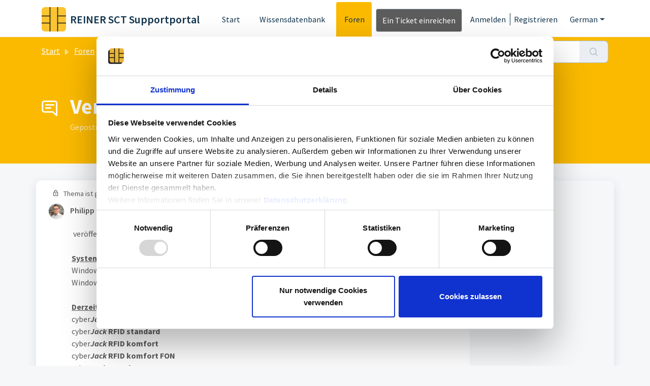

--- FILE ---
content_type: text/html; charset=utf-8
request_url: https://help.reiner-sct.com/de/support/discussions/topics/101000610436
body_size: 8512
content:
<!DOCTYPE html>
<html lang="de" data-date-format="non_us" dir="ltr">

<head>

  <meta name="csrf-param" content="authenticity_token" />
<meta name="csrf-token" content="NrIc3QS/EhmWAqs4PasA/0kdcTkATz55Q9/m/sFVQOhf6lJfIqeDr6XSdkF13bRw6F1FM7CI2I5ME1eSrUbyLw==" />

  <link rel='shortcut icon' href='https://s3.eu-central-1.amazonaws.com/euc-cdn.freshdesk.com/data/helpdesk/attachments/production/101002660814/fav_icon/tQHmCzB-7qVAKgcPlifpTDSRDRtWV3RIhg.png' />

  <!-- Title for the page -->
<title> Version 1.1.0 : REINER SCT Supportportal </title>

<!-- Meta information -->

      <meta charset="utf-8" />
      <meta http-equiv="X-UA-Compatible" content="IE=edge,chrome=1" />
      <meta name="description" content= "  veröffentlicht am 18.10.2022     Systemvoraussetzungen:  Windows 10 ab Version 1903 (64 Bit) (Keine Unterstützung von ARM-Prozessoren)  Windows 11 (64 Bit)      Derzeit unterstütze Chipkartenleser:  cyberJack one  cyberJack RFID standard  cyberJack RFID komfort  cyberJack RFID komfort FON  cyberJack secoder  cyberJack wave (ausschließlich via USB)  cyberJack go plus          Neu:    Neuerung#778: Update-Channel BETA Versionen eingeführt       Verbesserungen:    Verbesserung#743: Diverse Verbesserungen des cyberJack SystemAnalyzer (Support-Tool)  Verbesserung#803: Bessere Informationen wenn kein Kartenleser gefunden wird          Fehlerbehebung:    Fehler776: Fehlerhaftes Icon im Uninstall-Prozess bereinigt " />
      <meta name="author" content= "" />
       <meta property="og:title" content="Version 1.1.0" />  <meta property="og:url" content="https://help.reiner-sct.com/de/support/discussions/topics/101000610436" />  <meta property="og:image" content="https://s3.eu-central-1.amazonaws.com/euc-cdn.freshdesk.com/data/helpdesk/attachments/production/101046478208/logo/uINYk0EEVrzEWCGcXYrlwbP-ajxNxUQbWQ.jpg?X-Amz-Algorithm=AWS4-HMAC-SHA256&amp;amp;X-Amz-Credential=AKIAS6FNSMY2XLZULJPI%2F20260114%2Feu-central-1%2Fs3%2Faws4_request&amp;amp;X-Amz-Date=20260114T055258Z&amp;amp;X-Amz-Expires=604800&amp;amp;X-Amz-SignedHeaders=host&amp;amp;X-Amz-Signature=3768d2a8bd9b945a5e12bed99bdb674a8963cc37b03577753359479d160156c0" />  <meta property="og:site_name" content="REINER SCT Supportportal" />  <meta property="og:type" content="article" />  <meta name="twitter:title" content="Version 1.1.0" />  <meta name="twitter:url" content="https://help.reiner-sct.com/de/support/discussions/topics/101000610436" />  <meta name="twitter:image" content="https://s3.eu-central-1.amazonaws.com/euc-cdn.freshdesk.com/data/helpdesk/attachments/production/101046478208/logo/uINYk0EEVrzEWCGcXYrlwbP-ajxNxUQbWQ.jpg?X-Amz-Algorithm=AWS4-HMAC-SHA256&amp;amp;X-Amz-Credential=AKIAS6FNSMY2XLZULJPI%2F20260114%2Feu-central-1%2Fs3%2Faws4_request&amp;amp;X-Amz-Date=20260114T055258Z&amp;amp;X-Amz-Expires=604800&amp;amp;X-Amz-SignedHeaders=host&amp;amp;X-Amz-Signature=3768d2a8bd9b945a5e12bed99bdb674a8963cc37b03577753359479d160156c0" />  <meta name="twitter:card" content="summary" />  <link rel="canonical" href="https://help.reiner-sct.com/de/support/discussions/topics/101000610436" /> 


<!-- Responsive setting -->
<link rel="apple-touch-icon" href="https://s3.eu-central-1.amazonaws.com/euc-cdn.freshdesk.com/data/helpdesk/attachments/production/101002660814/fav_icon/tQHmCzB-7qVAKgcPlifpTDSRDRtWV3RIhg.png" />
        <link rel="apple-touch-icon" sizes="72x72" href="https://s3.eu-central-1.amazonaws.com/euc-cdn.freshdesk.com/data/helpdesk/attachments/production/101002660814/fav_icon/tQHmCzB-7qVAKgcPlifpTDSRDRtWV3RIhg.png" />
        <link rel="apple-touch-icon" sizes="114x114" href="https://s3.eu-central-1.amazonaws.com/euc-cdn.freshdesk.com/data/helpdesk/attachments/production/101002660814/fav_icon/tQHmCzB-7qVAKgcPlifpTDSRDRtWV3RIhg.png" />
        <link rel="apple-touch-icon" sizes="144x144" href="https://s3.eu-central-1.amazonaws.com/euc-cdn.freshdesk.com/data/helpdesk/attachments/production/101002660814/fav_icon/tQHmCzB-7qVAKgcPlifpTDSRDRtWV3RIhg.png" />
        <meta name="viewport" content="width=device-width, initial-scale=1.0, maximum-scale=5.0, user-scalable=yes" /> 

  <link rel="icon" href="https://s3.eu-central-1.amazonaws.com/euc-cdn.freshdesk.com/data/helpdesk/attachments/production/101002660814/fav_icon/tQHmCzB-7qVAKgcPlifpTDSRDRtWV3RIhg.png" />

  <link rel="stylesheet" href="/assets/cdn/portal/styles/theme.css?FD003" nonce="5a1VYyqbcnPYHM+etd5evg=="/>

  <style type="text/css" nonce="5a1VYyqbcnPYHM+etd5evg=="> /* theme */ .portal--light {
              --fw-body-bg: #F5F7F9;
              --fw-header-bg: #ffffff;
              --fw-header-text-color: #12344D;
              --fw-helpcenter-bg: #fbba00;
              --fw-helpcenter-text-color: #FFFFFF;
              --fw-footer-bg: #5c5c5c;
              --fw-footer-text-color: #FFFFFF;
              --fw-tab-active-color: #fbba00;
              --fw-tab-active-text-color: #12344D;
              --fw-tab-hover-color: #FFFFFF;
              --fw-tab-hover-text-color: #12344D;
              --fw-btn-background: #5c5c5c;
              --fw-btn-text-color: #FFFFFF;
              --fw-btn-primary-background: #5c5c5c;
              --fw-btn-primary-text-color: #FFFFFF;
              --fw-baseFont: Source Sans Pro;
              --fw-textColor: #5c5c5c;
              --fw-headingsFont: Source Sans Pro;
              --fw-linkColor: #2C5CC5;
              --fw-linkColorHover: #2c5cc5;
              --fw-inputFocusRingColor: #EBEFF3;
              --fw-formInputFocusColor: #EBEFF3;
              --fw-card-bg: #FFFFFF;
              --fw-card-fg: #5c5c5c;
              --fw-card-border-color: #EBEFF3;
              --fw-nonResponsive: #F5F7F9;
              --bs-body-font-family: Source Sans Pro;
    } </style>

    <style type="text/css" nonce="5a1VYyqbcnPYHM+etd5evg==">
      .CookieDeclaration { display: none; }

.fw-content p {font-size:16px !important}

.fw-content td {font-size:16px !important}

/*Nummerierung*/
.fw-content li {
  font-size:16px !important;
  color: #5c5c5c;
}

.decimal_type li {
  font-size:16px !important;
  color:#5c5c5c;}

/*Idee*/
.fw-wrapper-shadow .fw-content--single-article pre.fd-callout--idea {
  font-size:16px !important;
  color:#5c5c5c !important;
  font-family: Source Sans Pro;
  border-left: 6px solid #fbba00;}

/*Info*/
.fw-wrapper-shadow .fw-content--single-article pre.fd-callout--info {
  font-size:16px !important;
  color:#5c5c5c !important;
  font-family: Source Sans Pro;
  border-left: 6px solid #ff0000;}

/*Notiz*/
.fw-wrapper-shadow .fw-content--single-article pre.fd-callout--note {
  font-size:16px !important;
  color:#5c5c5c !important;
  font-family: Source Sans Pro;
  border-left: 6px solid #37c871;}



body hr {
  color: #5c5c5c;}


.container_Information_Ticket_Neu{
  color:#ff0000 !important;
}
/*Überschrift 2*/
.fw-wrapper-shadow .fw-content--single-article h2 {
  color: #5c5c5c;}

/*Link Liste*/
.fw-wrapper-shadow .fw-content--single-article a{
  color: #5c5c5c;}
    </style>
  <link href='https://fonts.googleapis.com/css?family=Source+Sans+Pro:regular,italic,600,700,700italic' rel='stylesheet' type='text/css' nonce='5a1VYyqbcnPYHM+etd5evg=='>

  <script type="text/javascript" nonce="5a1VYyqbcnPYHM+etd5evg==">
    window.cspNonce = "5a1VYyqbcnPYHM+etd5evg==";
  </script>

  <script src="/assets/cdn/portal/scripts/nonce.js" nonce="5a1VYyqbcnPYHM+etd5evg=="></script>

  <script src="/assets/cdn/portal/vendor.js" nonce="5a1VYyqbcnPYHM+etd5evg=="></script>

  <script src="/assets/cdn/portal/scripts/head.js" nonce="5a1VYyqbcnPYHM+etd5evg=="></script>

  <script type="text/javascript" nonce="5a1VYyqbcnPYHM+etd5evg==">
      window.store = {};
window.store = {
  assetPath: "/assets/cdn/portal/",
  defaultLocale: "en",
  currentLocale: "de",
  currentPageName: "topic_view",
  portal: {"id":101000028562,"name":"REINER SCT Supportportal","product_id":null},
  portalAccess: {"hasSolutions":true,"hasForums":true,"hasTickets":false,"accessCount":2},
  account: {"id":2216807,"name":"REINER SCT","time_zone":"Berlin","companies":[]},
  vault_service: {"url":"https://vault-service-eu.freshworks.com/data","max_try":2,"product_name":"fd"},
  blockedExtensions: "exe,dll,sys,swf,scr,gzquar,js,jse,class,vb,com,bat,cmd,pif,img,iso,hta,html,msc,msp,cpl,reg,tmp,py,ps,msi,msp,inf,scf,ocx,bin,ws,sh,lnk,gadget,dmg,msh,apk,iqy,pub,jar",
  allowedExtensions: "",
  search: {"all":"/de/support/search","solutions":"/de/support/search/solutions","topics":"/de/support/search/topics","tickets":"/de/support/search/tickets"},
  portalLaunchParty: {
    enableStrictSearch: false,
    ticketFragmentsEnabled: false,
    homepageNavAccessibilityEnabled: false,
    channelIdentifierFieldsEnabled: false,
  },





    marketplace: {"token":"eyJ0eXAiOiJKV1QiLCJhbGciOiJIUzI1NiJ9.[base64].e8OaW_Cr0lq27Dz-KMI3B_gQM5-m0ODY-1zYAF5fHzo","data_pipe_key":"634cd594466a52fa53c54b5b34779134","region":"euc","org_domain":"reiner-sct.myfreshworks.com"},

  pod: "eu-central-1",
  region: "EU",
};
  </script>


</head>

<body class="portal portal--light  ">
  
  <header class="container-fluid px-0 fw-nav-wrapper fixed-top">
  <section class="bg-light container-fluid">
    <div class="container">
      <a  id="" href="#fw-main-content" class="visually-hidden visually-hidden-focusable p-8 my-12 btn btn-outline-primary"

>Zum hauptsächlichen Inhalt gehen</a>
    </div>
  </section>

  
    <section class="container">
      <nav class="navbar navbar-expand-xl navbar-light px-0 py-8 pt-xl-4 pb-xl-0">
        

    <a class="navbar-brand d-flex align-items-center" href="https://help.reiner-sct.com/de/support/home">
      <img data-src="https://s3.eu-central-1.amazonaws.com/euc-cdn.freshdesk.com/data/helpdesk/attachments/production/101046478208/logo/uINYk0EEVrzEWCGcXYrlwbP-ajxNxUQbWQ.jpg" loading="lazy" alt="Freshworks-Logo" class="lazyload d-inline-block align-top me-4 fw-brand-logo" />
      <div class="fs-22 semi-bold fw-brand-name ms-4" title="REINER SCT Supportportal">REINER SCT Supportportal</div>
   </a>


        <button class="navbar-toggler collapsed" type="button" data-bs-toggle="collapse" data-bs-target="#navbarContent" aria-controls="navbarContent" aria-expanded="false" aria-label="Toggle navigation" id="navbarContentToggler">
  <span class="icon-bar"></span>
  <span class="icon-bar"></span>
  <span class="icon-bar"></span>
</button>

        <div class="collapse navbar-collapse" id="navbarContent">
          <ul class="navbar-nav ms-auto mt-64 mt-xl-0">
            
              <li class="nav-item ">
                <a href="/de/support/home" class="nav-link">
                  <span class="d-md-none icon-home"></span> Start
                </a>
              </li>
            
              <li class="nav-item ">
                <a href="/de/support/solutions" class="nav-link">
                  <span class="d-md-none icon-solutions"></span> Wissensdatenbank
                </a>
              </li>
            
              <li class="nav-item active">
                <a href="/de/support/discussions" class="nav-link">
                  <span class="d-md-none icon-forums"></span> Foren
                </a>
              </li>
            
            <li class="nav-item no-hover">
             <a  id="" href="/de/support/tickets/new" class="btn fw-secondary-button"

>Ein Ticket einreichen</a>
            </li>
          </ul>
          <ul class="navbar-nav flex-row align-items-center ps-8 fw-nav-dropdown-wrapper">
            

    <li class="nav-item no-hover fw-login">
      <a  id="" href="/de/support/login" class="nav-link pe-8"

>Anmelden</a>
    </li>
    
      <li class="nav-item no-hover fw-signup">
        <a  id="" href="/de/support/signup" class="nav-link fw-border-start ps-8"

>Registrieren</a>
      </li>
    


            <li class="nav-item dropdown no-hover ms-auto">
             <a  id="" href="#" class="nav-link dropdown-toggle"

    id = "languageDropdown"

    role = "button"

    data-bs-toggle = "dropdown"

    aria-haspopup = "true"

    aria-expanded = "false"

>German</a>
<div class="dropdown-menu fw-languageDropdown" aria-labelledby="languageDropdown">
 
 <a class="dropdown-item d-none" href="/de/support/discussions/topics/101000610436">German</a>
 
 <a class="dropdown-item" href="/en/support/discussions/topics/101000610436">English</a>
 
</div>


            </li>
          </ul>
        </div>
      </nav>
    </section>
    <div class="nav-overlay d-none"></div>
  
</header>

<script id="Cookiebot" src="https://consent.cookiebot.com/uc.js" data-cbid="77b333f7-442e-496f-b56c-57c6b4b9dd44" data-blockingmode="auto" type="text/javascript"></script>



<main class="fw-main-wrapper" id="fw-main-content">
    <section class="fw-sticky fw-searchbar-wrapper">
    <div class="container">
      <div class="row align-items-center py-8">
        <div class="col-md-6">
          <nav aria-label="breadcrumb">
    <ol class="breadcrumb">
        
          
            
              <li class="breadcrumb-item"><a href="/de/support/home">Start</a></li>
            
          
            
              <li class="breadcrumb-item breadcrumb-center-item d-none d-lg-inline-block"><a href="/de/support/discussions">Foren</a></li>
            
          
            
              <li class="breadcrumb-item breadcrumb-center-item d-none d-lg-inline-block"><a href="/de/support/discussions/101000045825">cyberJack DriverPackage</a></li>
            
          
            
              <li class="breadcrumb-item breadcrumb-center-item d-none d-lg-inline-block"><a href="/de/support/discussions/forums/101000386449">Release-Notes</a></li>
            
          
            
              <li class="breadcrumb-item fw-more-items d-lg-none">
                <a href="#" class="dropdown-toggle" data-bs-toggle="dropdown" aria-label="Liquid error: can&#39;t modify frozen String: &quot;Translation missing: de.portal_translations.more_links&quot;" aria-haspopup="true" aria-expanded="false">
                  ...
                </a>
                <ul class="dropdown-menu">
                  
                    
                  
                    
                      <li><a href="/de/support/discussions">Foren</a></li>
                    
                  
                    
                      <li><a href="/de/support/discussions/101000045825">cyberJack DriverPackage</a></li>
                    
                  
                    
                      <li><a href="/de/support/discussions/forums/101000386449">Release-Notes</a></li>
                    
                  
                    
                  
                </ul>
              </li>
              <li class="breadcrumb-item breadcrumb-active-item d-lg-none" aria-current="page">Version 1.1.0</li>
            
          
        
    </ol>
</nav>

        </div>
        <div class="col-md-4 ms-auto">
          
<form action="/de/support/search/topics" id="fw-search-form" data-current-tab="topics">
  <div class="form-group fw-search  my-0">
    <div class="input-group">
      <input type="text" class="form-control" id="searchInput" name="term" value="" placeholder="Nach Themen suchen..." autocomplete="off" aria-label="Nach Themen suchen...">
      <button class="btn px-20 input-group-text" id="btnSearch" type="submit" aria-label="Suche"><span class="icon-search"></span></button>
    </div>

    <div class="visually-hidden">
      <span id="srSearchUpdateMessage" aria-live="polite"></span>
    </div>

    <div class="fw-autocomplete-wrapper box-shadow bg-light br-8 p-16 d-none">
      <div class="fw-autocomplete-header " role="tablist">
        <button class="fw-search-tab " data-tab="all" role="tab" aria-selected="false">
          Alle
        </button>
        
          <button class="fw-search-tab " data-tab="solutions" role="tab" aria-selected="false">
            Artikel
          </button>
        
        
          <button class="fw-search-tab fw-active-search-tab" data-tab="topics" role="tab" aria-selected="true">
            Themen
          </button>
        
        
      </div>

      <div class="fw-loading my-80 d-none"></div>

      <div class="fw-autocomplete-focus">

        <div class="fw-recent-search">
          <div class="fw-recent-title d-none row align-items-center">
            <div class="col-8 fs-20 semi-bold"><span class="icon-recent me-8"></span>Kürzliche Suchen</div>
            <div class="col-4 px-0 text-end"><button class="btn btn-link fw-clear-all">Alle löschen</button></div>
          </div>
          <p class="ps-32 fw-no-recent-searches mb-16 d-none">Keine aktuellen Suchvorgänge</p>
          <ul class="fw-no-bullet fw-recent-searches mb-16 d-none"></ul>
        </div>

        <div class="fw-popular-articles-search">
          <p class="fs-20 semi-bold fw-popular-title d-none"><span class="icon-article me-8"></span> Beliebte Artikel</p>
          <ul class="fw-no-bullet fw-popular-topics d-none"></ul>
        </div>

        <div class="fw-solutions-search-results fw-results d-none">
          <hr class="mt-24" />
          <div class="fw-solutions-search-results-title row align-items-center">
            <div class="col-8 fs-20 semi-bold"><span class="icon-article me-8"></span>Artikel</div>
            <div class="col-4 px-0 text-end"><a class="btn btn-link fw-view-all fw-solutions-view-all" href="/de/support/search/solutions">Alle ansehen</a></div>
          </div>
          <ul class="fw-no-bullet fw-search-results fw-solutions-search-results-container"></ul>
        </div>

        <div class="fw-topics-search-results fw-results d-none">
          <hr class="mt-24" />
          <div class="fw-topics-search-results-title row align-items-center">
            <div class="col-8 fs-20 semi-bold"><span class="icon-topic me-8"></span>Themen</div>
            <div class="col-4 px-0 text-end"><a class="btn btn-link fw-view-all fw-topics-view-all" href="/de/support/search/topics">Alle ansehen</a></div>
          </div>
          <ul class="fw-no-bullet fw-search-results fw-topics-search-results-container"></ul>
        </div>

        <div class="fw-tickets-search-results fw-results d-none">
          <hr class="mt-24" />
          <div class="fw-tickets-search-results-title row align-items-center">
            <div class="col-8 fs-20 semi-bold"><span class="icon-ticket me-8"></span>Tickets</div>
            <div class="col-4 px-0 text-end"><a class="btn btn-link fw-view-all fw-tickets-view-all" href="/de/support/search/tickets">Alle ansehen</a></div>
          </div>
          <ul class="fw-no-bullet fw-search-results fw-tickets-search-results-container"></ul>
        </div>
      </div>

      <div class="fw-autocomplete-noresults d-none text-center py-40">
        <img src="/assets/cdn/portal/images/no-results.png" class="img-fluid fw-no-results-img" alt="keine Ergebnisse" />
        <p class="mt-24 text-secondary">Leider nichts gefunden für <br /> <span id="input_term"></span></p>
      </div>
    </div>
  </div>
</form>

        </div>
      </div>
    </div>
  </section>
  <section class="container-fluid px-0 fw-page-title-wrapper">
    <div class="container">
      <div class="py-24 py-lg-60 mx-0 fw-search-meta-info g-0">
        <div class="fw-icon-holder pe-8">
          <span class="icon-topic"></span>
        </div>
        <div class="text-start">
          <h1 class="fw-page-title">Version 1.1.0</h1>
          <p>Gepostet <span class="timeago " 
      title="Di, 18 Okt, 2022 um 11:03 VORMITTAGS"
      data-timeago="2022-10-18 11:03:52 +0200"
      data-livestamp='2022-10-18 11:03:52 +0200'>
	  etwa 3 Jahre her
</span> von Philipp Sauter</p>
          
          
          
          
        </div>
      </div>
    </div>
  </section>

  <section class="container-fluid pt-32 pb-60">
    <div class="container px-0">
      <div class="alert alert-with-close notice hide" id="noticeajax"></div> 
      <div class="row mx-0 g-0 bg-light fw-wrapper-shadow">
        <div class="col-lg-9 fw-content-wrapper mb-16 mb-lg-0">
          <div class="fw-comments-wrapper line-numbers px-16 px-md-24 py-16">
            <div class="row pb-8 mx-0 g-0">
              <ul class="small col-md-8 d-flex fw-no-bullet fw-topic-state">
                
                 <li><span class="icon-lock"></span><span class="ps-8 pe-8">Thema ist gesperrt</span></li>
                
              </ul>
              <div class="col-md-4 fw-modified text-end">
                
              </div>
           </div>
            <div class="row meta-info align-items-center flex-column-reverse flex-md-row">
              <div class="col-md-6">
                <div class="fw-avatar d-inline-block me-8 ">
  
    <img data-src="/users/101009478886/profile_image" loading="lazy" alt="Philipp Sauter" class="lazyload rounded-circle border" />
  
</div>
                <span class="semi-bold">Philipp Sauter</span>
                
                  

<span class="me-4 fw-status-badge fw-status-badge__role">Administrator</span>
                
              </div>
              <div class="col-md-6 text-md-end mt-12 mt-md-0">
                
                
                
                
              </div>
            </div>
            <div class="ps-lg-46 pt-16 pe-lg-64">
              <p>
                <p>&nbsp;veröffentlicht am 18.10.2022</p><p><br></p><p><strong><u>Systemvoraussetzungen:</u></strong></p><p>Windows 10 ab Version 1903 (64 Bit) (Keine Unterstützung von ARM-Prozessoren)</p><p>Windows 11 (64 Bit)&nbsp;</p><p><br></p><p><strong><u>Derzeit unterstütze Chipkartenleser:</u></strong></p><p>cyber<strong><em>Jack</em></strong><strong> one</strong></p><p>cyber<strong><em>Jack</em></strong><strong> RFID standard</strong></p><p>cyber<strong><em>Jack</em></strong><strong> RFID komfort</strong></p><p>cyber<strong><em>Jack</em></strong><strong> RFID komfort FON</strong></p><p>cyber<strong><em>Jack </em></strong><strong>secoder</strong></p><p>cyber<strong><em>Jack</em></strong><strong> wave </strong>(ausschließlich via USB)</p><p>cyber<strong><em>Jack</em></strong><strong> go plus</strong></p><p>&nbsp;</p><p><br></p><p><strong><span style="color: rgb(255, 255, 255); background-color: rgb(251, 160, 38);">&nbsp; Neu:&nbsp;&nbsp;</span></strong></p><p>Neuerung#778: Update-Channel BETA Versionen eingeführt</p><p><br></p><p><span style="color: rgb(255, 255, 255); background-color: rgb(44, 130, 201);"><strong>&nbsp; Verbesserungen: &nbsp;</strong></span></p><p>Verbesserung#743: Diverse Verbesserungen des cyberJack SystemAnalyzer (Support-Tool)</p><p>Verbesserung#803: Bessere Informationen wenn kein Kartenleser gefunden wird</p><p>&nbsp;</p><p><br></p><p><span style="background-color: rgb(65, 168, 95); color: rgb(255, 255, 255);"><strong>&nbsp; Fehlerbehebung: &nbsp;</strong></span></p><p>Fehler776: Fehlerhaftes Icon im Uninstall-Prozess bereinigt</p>
              </p>
              

<script type="text/javascript" nonce="5a1VYyqbcnPYHM+etd5evg==">
  document.querySelectorAll('.portal-attachment-thumbnail-img').forEach(function(img) {
    img.addEventListener('error', function () {
      attachment_error_image(this);
    });
  });

  const attachment_error_image = (attachment) => {
    const parentElement = attachment.parentElement;
    const defaultIcon = `<span class="icon-file-empty"></span><span class="fw-attachment-ext">${escapeHtml(attachment.dataset.extension)}</span>`;
    parentElement.innerHTML = defaultIcon;
  };
</script>
                <p class="pt-16">
    <span class="fw-topic-votes-count ">
      2 Stimmen
    </span>
  </p>




            </div>

            
            <hr class="mt-24" />

            <div class="fw-comments">
              <div class="fw-comments-meta row align-items-center">
                <div class="col-md-6">
                  <p class="fs-20 semi-bold">0 Kommentare</p>
                </div>
                
              </div>
              <div class="fw-comments-list mt-16">
			            
				            
	          		  
                  
              </div>
            </div>
          </div>
        </div>

        <div class="col-lg-3 fw-sidebar-wrapper">
          <aside class="bg-grey fw-sidebar">
            

            

            

            
          </aside>
        </div>
      </div>
    </div>
  </section>
  <div class="modal fade" id="votesModal" tabindex="-1" role="dialog" aria-labelledby="Abstimm-Modal" aria-hidden="true">
    <div class="modal-dialog" role="document">
      <div class="modal-content">
        <div class="modal-header pt-12 pb-0 border-bottom-0">
          <button type="button" class="close" data-bs-dismiss="modal" aria-label="Close">
            <span aria-hidden="true">&times;</span>
          </button>
        </div>
        <div class="modal-body row pt-16 pb-32 px-32">
          <div class="col-md-12 mx-auto text-center">
            <p class="fs-18 semi-bold">Personen, denen dies gefällt</p>
          </div>
          <div class="col-12 mt-20">
            <ul class="fw-no-bullet fw-voters-container"></ul>
          </div>
        </div>
        <div class="modal-footer bg-grey">
          <button type="button" class="btn fw-secondary-button py-8" data-bs-dismiss="modal">Abbrechen</button>
        </div>
      </div>
    </div>
  </div>
  <div class="modal fade" id="confirmationModal" tabindex="-1" role="dialog" aria-labelledby="confirmationModal" aria-hidden="true">
    <div class="modal-dialog" role="document">
      <div class="modal-content">
        <div class="modal-body text-center pt-32 pb-32 px-32">
          <div class="fs-18 semi-bold"><span class="icon-bin"></span> Delete Comment</div>
          <p class="fs-14 mt-12">This post will be deleted permanently. Are you sure?</p>
        </div>
        <div class="modal-footer justify-content-center bg-grey">
          <button type="button" class="btn fw-btn-gradient py-8" data-bs-dismiss="modal">Cancel</button>
          <button type="button" class="btn fw-post-delete-confirmation fw-btn-delete py-8">Delete</button>
        </div>
      </div>
    </div>
  </div>
  
<div class="modal fade" id="codeInsertModal" data-bs-backdrop="static" tabindex="-1" aria-labelledby="codeInsertModal" aria-hidden="true">
  <div class="modal-dialog modal-dialog-centered modal-lg">
    <div class="modal-content p-32">
      <div class="modal-header border-0">
        <h5 class="modal-title" id="staticBackdropLabel">Code-Snippet</h5>
        <button type="button" class="btn-close" data-bs-dismiss="modal" aria-label="Schließen"></button>
      </div>
      <div class="modal-body">
        <div class="form-group">
          <label class="form-label">Sprache auswählen</label>
          <select class="form-select choices" aria-label="Sprache auswählen" id="codeLanguage">
            
              <option value="Html">Html</option>
            
              <option value=" Css"> Css</option>
            
              <option value=" JavaScript"> JavaScript</option>
            
              <option value=" Sass"> Sass</option>
            
              <option value=" Xml"> Xml</option>
            
              <option value=" Ruby"> Ruby</option>
            
              <option value=" PHP"> PHP</option>
            
              <option value=" Java"> Java</option>
            
              <option value=" C#"> C#</option>
            
              <option value=" C++"> C++</option>
            
              <option value=" ObjectiveC"> ObjectiveC</option>
            
              <option value=" Perl"> Perl</option>
            
              <option value=" Python"> Python</option>
            
              <option value=" VB"> VB</option>
            
              <option value=" SQL"> SQL</option>
            
              <option value=" Generic Language"> Generic Language</option>
            
          </select>
        </div>
        <div class="form-group">
          <textarea class="form-control" id="codeSnippet" placeholder="Code hier eingeben" rows="15"></textarea>
        </div>
      </div>
      <div class="modal-footer">
        <button type="button" class="btn btn-default" data-bs-dismiss="modal">Abbrechen</button>
        <button type="button" class="btn btn-primary" id="insertCode">Speichern</button>
      </div>
    </div>
  </div>
</div>
  <div class="modal fade fw-lightbox-gallery">
  <div class="fw-modal-close">
    <button class="btn btn-light py-8" data-bs-dismiss="modal" aria-label="Voransicht schließen"><strong>X</strong></button>
  </div>
  <div class="modal-dialog modal-dialog-centered modal-xl">
    <div class="modal-content align-items-center border-0">
      <div class="fw-loading d-none"></div>
      <img id="fw-lightbox-preview" class="d-none" alt="Vorschau">
    </div>
  </div>
  <div class="fw-lightbox-actions">
    <section id="fw-ligthbox-count" class="text-light mb-8">0 von 0</section>
    <a href="" class="fw-download btn btn-light py-8" aria-label="Bild herunterladen"><span class="icon-download"></span></a>
    <button class="fw-prev btn btn-light py-8" aria-label="Vorheriges Bild"><span class="icon-prev"></span></button>
    <button class="fw-next btn btn-light py-8" aria-label="Nächstes Bild"><span class="icon-next"></span></button>
  </div>
</div>
</main>


 <footer class="container-fluid px-0">
   <section class="fw-contact-info">
     <p class="fw-contacts">
       
     </p>
   </section>
   <section class="fw-credit">
     <nav class="fw-laws">
            <a href="https://www.reiner-sct.com/impressum/">Impressum</a>
            <a href="https://www.reiner-sct.com/datenschutz/">Datenschutz</a>        
        
        
        
     </nav>
   </section>
 </footer>


<script id="CookieDeclaration" src="https://consent.cookiebot.com/77b333f7-442e-496f-b56c-57c6b4b9dd44/cd.js" type="text/javascript" async></script>

  <img src='/de/support/discussions/topics/101000610436/hit' class='d-none' alt='Anzahl der Themenansichten' aria-hidden='true'/>

  <div class="modal-backdrop fade d-none" id="overlay"></div>

  <script src="/assets/cdn/portal/scripts/bottom.js" nonce="5a1VYyqbcnPYHM+etd5evg=="></script>

  <script src="/assets/cdn/portal/scripts/locales/de.js" nonce="5a1VYyqbcnPYHM+etd5evg=="></script>


    <script src="/assets/cdn/portal/scripts/marketplace.js" nonce="5a1VYyqbcnPYHM+etd5evg==" async></script>

    <script src="/assets/cdn/portal/scripts/single-topic.js" nonce="5a1VYyqbcnPYHM+etd5evg=="></script>

  <script src="/assets/cdn/portal/scripts/integrations.js"  nonce="5a1VYyqbcnPYHM+etd5evg==" async></script>
  





</body>

</html>

--- FILE ---
content_type: application/x-javascript
request_url: https://consentcdn.cookiebot.com/consentconfig/77b333f7-442e-496f-b56c-57c6b4b9dd44/help.reiner-sct.com/configuration.js
body_size: 301
content:
CookieConsent.configuration.tags.push({id:185584090,type:"script",tagID:"",innerHash:"",outerHash:"",tagHash:"16072531971027",url:"https://consent.cookiebot.com/uc.js",resolvedUrl:"https://consent.cookiebot.com/uc.js",cat:[1]});CookieConsent.configuration.tags.push({id:185584093,type:"iframe",tagID:"",innerHash:"",outerHash:"",tagHash:"2028970038006",url:"https://www.youtube.com/embed/XmyylXc56po?&wmode=opaque",resolvedUrl:"https://www.youtube.com/embed/XmyylXc56po?&wmode=opaque",cat:[4]});CookieConsent.configuration.tags.push({id:185584094,type:"iframe",tagID:"",innerHash:"",outerHash:"",tagHash:"10306628168785",url:"https://help.reiner-sct.com/support/recaptcha#6LdvejUUAAAAAEn6wjOFcPVRyQr4KtAJ03ltA1SQ",resolvedUrl:"https://help.reiner-sct.com/support/recaptcha#6LdvejUUAAAAAEn6wjOFcPVRyQr4KtAJ03ltA1SQ",cat:[1]});CookieConsent.configuration.tags.push({id:185584096,type:"script",tagID:"",innerHash:"",outerHash:"",tagHash:"338800867948",url:"https://help.reiner-sct.com/assets/cdn/portal/scripts/head.js",resolvedUrl:"https://help.reiner-sct.com/assets/cdn/portal/scripts/head.js",cat:[5]});CookieConsent.configuration.tags.push({id:185584097,type:"image",tagID:"",innerHash:"",outerHash:"",tagHash:"16930634148392",url:"https://help.reiner-sct.com/images/helpdesk/attachments/101192492188/thumb",resolvedUrl:"https://help.reiner-sct.com/images/helpdesk/attachments/101192492188/thumb",cat:[2]});CookieConsent.configuration.tags.push({id:185584099,type:"script",tagID:"",innerHash:"",outerHash:"",tagHash:"12623053832989",url:"https://help.reiner-sct.com/assets/cdn/portal/vendor.js",resolvedUrl:"https://help.reiner-sct.com/assets/cdn/portal/vendor.js",cat:[3]});CookieConsent.configuration.tags.push({id:185584100,type:"script",tagID:"",innerHash:"",outerHash:"",tagHash:"12452917930767",url:"https://help.reiner-sct.com/assets/cdn/portal/scripts/integrations.js",resolvedUrl:"https://help.reiner-sct.com/assets/cdn/portal/scripts/integrations.js",cat:[2]});

--- FILE ---
content_type: application/javascript
request_url: https://help.reiner-sct.com/assets/cdn/portal/5.js
body_size: 1483
content:
(window.webpackJsonp=window.webpackJsonp||[]).push([[5],{45:function(e,t,n){!function(e,t){t(n(23))}(this,function(e){"use strict";e=e&&e.hasOwnProperty("default")?e["default"]:e,e.LANGUAGE.de={translation:{"Font Awesome":"Font Awesome","Web Application Icons":"Web Anwendungen","Accessibility Icons":"Barrierefreiheit","Hand Icons":"H\xe4nde","Transportation Icons":"Transport","Gender Icons":"Geschlechter","Form Control Icons":"Formulare","Payment Icons":"Zahlungsarten","Chart Icons":"Diagramme","Currency Icons":"W\xe4hrungen","Text Editor Icons":"Text Editor","Brand Icons":"Marken","Type something":"Hier tippen",Bold:"Fett",Italic:"Kursiv",Underline:"Unterstrichen",Strikethrough:"Durchgestrichen",Insert:"Einf\xfcgen",Delete:"L\xf6schen",Cancel:"Abbrechen",OK:"OK",Back:"Zur\xfcck",Remove:"Entfernen",More:"Mehr",Update:"Aktualisieren",Style:"Stil","Font Family":"Schriftart","Font Size":"Schriftgr\xf6\xdfe",Colors:"Farben",Background:"Hintergrund",Text:"Text","HEX Color":"Hexadezimaler Farbwert","Paragraph Format":"Formatierung",Normal:"Normal",Code:"Quelltext","Heading 1":"\xdcberschrift 1","Heading 2":"\xdcberschrift 2","Heading 3":"\xdcberschrift 3","Heading 4":"\xdcberschrift 4","Paragraph Style":"Absatzformatierung","Inline Style":"Inlineformatierung",Align:"Ausrichtung","Align Left":"Linksb\xfcndig ausrichten","Align Center":"Zentriert ausrichten","Align Right":"Rechtsb\xfcndig ausrichten","Align Justify":"Blocksatz",None:"Keine",Default:"Standard","Ordered List":"Nummerierte Liste","Lower Alpha":"Kleinbuchstaben","Lower Greek":"Griechisches Alphabet","Lower Roman":"R\xf6mische Ziffern (klein)","Upper Alpha":"Grossbuchstaben","Upper Roman":"R\xf6mische Ziffern (gross)","Unordered List":"Unnummerierte Liste",Circle:"Kreis",Disc:"Kreis gef\xfcllt",Square:"Quadrat","Line Height":"Zeilenh\xf6he",Single:"Einfach",Double:"Doppelt","Decrease Indent":"Einzug verkleinern","Increase Indent":"Einzug vergr\xf6\xdfern","Insert Link":"Link einf\xfcgen","Open in new tab":"In neuem Tab \xf6ffnen","Open Link":"Link \xf6ffnen","Edit Link":"Link bearbeiten",Unlink:"Link entfernen","Choose Link":"Einen Link ausw\xe4hlen","Insert Image":"Bild einf\xfcgen","Upload Image":"Bild hochladen","By URL":"Von URL",Browse:"Durchsuchen","Drop image":"Bild hineinziehen","or click":"oder hier klicken","Manage Images":"Bilder verwalten",Loading:"Laden",Deleting:"L\xf6schen",Tags:"Tags","Are you sure? Image will be deleted.":"Wollen Sie das Bild wirklich l\xf6schen?",Replace:"Ersetzen",Uploading:"Hochladen","Loading image":"Das Bild wird geladen",Display:"Textausrichtung",Inline:"Mit Text in einer Zeile","Break Text":"Text umbrechen","Alternative Text":"Alternativtext","Change Size":"Gr\xf6\xdfe \xe4ndern",Width:"Breite",Height:"H\xf6he","Something went wrong. Please try again.":"Etwas ist schief gelaufen. Bitte versuchen Sie es erneut.","Image Caption":"Bildbeschreibung","Advanced Edit":"Erweiterte Bearbeitung","Insert Video":"Video einf\xfcgen","Embedded Code":"Eingebetteter Code","Paste in a video URL":"F\xfcgen Sie die Video-URL ein","Drop video":"Video hineinziehen","Your browser does not support HTML5 video.":"Ihr Browser unterst\xfctzt keine HTML5-Videos.","Upload Video":"Video hochladen","Insert Table":"Tabelle einf\xfcgen","Table Header":"Tabellenkopf","Remove Table":"Tabelle entfernen","Table Style":"Tabellenformatierung","Horizontal Align":"Horizontale Ausrichtung",Row:"Zeile","Insert row above":"Neue Zeile davor einf\xfcgen","Insert row below":"Neue Zeile danach einf\xfcgen","Delete row":"Zeile l\xf6schen",Column:"Spalte","Insert column before":"Neue Spalte davor einf\xfcgen","Insert column after":"Neue Spalte danach einf\xfcgen","Delete column":"Spalte l\xf6schen",Cell:"Zelle","Merge cells":"Zellen verbinden","Horizontal split":"Horizontal teilen","Vertical split":"Vertikal teilen","Cell Background":"Zellenfarbe","Vertical Align":"Vertikale Ausrichtung",Top:"Oben",Middle:"Zentriert",Bottom:"Unten","Align Top":"Oben ausrichten","Align Middle":"Zentriert ausrichten","Align Bottom":"Unten ausrichten","Cell Style":"Zellen-Stil","Upload File":"Datei hochladen","Insert File":"Datei einf\xfcgen","Drop file":"Datei hineinziehen",Emoticons:"Emoticons","Grinning face":"Grinsendes Gesicht","Grinning face with smiling eyes":"Grinsend Gesicht mit l\xe4chelnden Augen","Face with tears of joy":"Gesicht mit Tr\xe4nen der Freude","Smiling face with open mouth":"L\xe4chelndes Gesicht mit offenem Mund","Smiling face with open mouth and smiling eyes":"L\xe4chelndes Gesicht mit offenem Mund und l\xe4chelnden Augen","Smiling face with open mouth and cold sweat":"L\xe4chelndes Gesicht mit offenem Mund und kaltem Schwei\xdf","Smiling face with open mouth and tightly-closed eyes":"L\xe4chelndes Gesicht mit offenem Mund und fest geschlossenen Augen","Smiling face with halo":"L\xe4cheln Gesicht mit Heiligenschein","Smiling face with horns":"L\xe4cheln Gesicht mit H\xf6rnern","Winking face":"Zwinkerndes Gesicht","Smiling face with smiling eyes":"L\xe4chelndes Gesicht mit l\xe4chelnden Augen","Face savoring delicious food":"Gesicht leckeres Essen genie\xdfend","Relieved face":"Erleichtertes Gesicht","Smiling face with heart-shaped eyes":"L\xe4chelndes Gesicht mit herzf\xf6rmigen Augen","Smiling face with sunglasses":"L\xe4chelndes Gesicht mit Sonnenbrille","Smirking face":"Grinsendes Gesicht","Neutral face":"Neutrales Gesicht","Expressionless face":"Ausdrucksloses Gesicht","Unamused face":"Genervtes Gesicht","Face with cold sweat":"Gesicht mit kaltem Schwei\xdf","Pensive face":"Nachdenkliches Gesicht","Confused face":"Verwirrtes Gesicht","Confounded face":"Elendes Gesicht","Kissing face":"K\xfcssendes Gesicht","Face throwing a kiss":"Gesicht wirft einen Kuss","Kissing face with smiling eyes":"K\xfcssendes Gesicht mit l\xe4chelnden Augen","Kissing face with closed eyes":"K\xfcssendes Gesicht mit geschlossenen Augen","Face with stuck out tongue":"Gesicht mit herausgestreckter Zunge","Face with stuck out tongue and winking eye":"Gesicht mit herausgestreckter Zunge und zwinkerndem Auge","Face with stuck out tongue and tightly-closed eyes":"Gesicht mit herausgestreckter Zunge und fest geschlossenen Augen","Disappointed face":"Entt\xe4uschtes Gesicht","Worried face":"Besorgtes Gesicht","Angry face":"Ver\xe4rgertes Gesicht","Pouting face":"Schmollendes Gesicht","Crying face":"Weinendes Gesicht","Persevering face":"Ausharrendes Gesicht","Face with look of triumph":"Gesicht mit triumphierenden Blick","Disappointed but relieved face":"Entt\xe4uschtes, aber erleichtertes Gesicht","Frowning face with open mouth":"Entsetztes Gesicht mit offenem Mund","Anguished face":"Gequ\xe4ltes Gesicht","Fearful face":"Angstvolles Gesicht","Weary face":"M\xfcdes Gesicht","Sleepy face":"Schl\xe4friges Gesicht","Tired face":"G\xe4hnendes Gesicht","Grimacing face":"Grimassenschneidendes Gesicht","Loudly crying face":"Laut weinendes Gesicht","Face with open mouth":"Gesicht mit offenem Mund","Hushed face":"Besorgtes Gesicht mit offenem Mund","Face with open mouth and cold sweat":"Gesicht mit offenem Mund und kaltem Schwei\xdf","Face screaming in fear":"Vor Angst schreiendes Gesicht","Astonished face":"Erstauntes Gesicht","Flushed face":"Ger\xf6tetes Gesicht","Sleeping face":"Schlafendes Gesicht","Dizzy face":"Schwindliges Gesicht","Face without mouth":"Gesicht ohne Mund","Face with medical mask":"Gesicht mit Mundschutz",Break:"Zeilenumbruch",Subscript:"Tiefgestellt",Superscript:"Hochgestellt",Fullscreen:"Vollbild","Insert Horizontal Line":"Horizontale Linie einf\xfcgen","Clear Formatting":"Formatierung l\xf6schen",Save:"Speichern",Undo:"R\xfcckg\xe4ngig",Redo:"Wiederholen","Select All":"Alles ausw\xe4hlen","Code View":"Code-Ansicht",Quote:"Zitieren",Increase:"Vergr\xf6\xdfern",Decrease:"Verkleinern","Quick Insert":"Schnell einf\xfcgen","Special Characters":"Sonderzeichen",Latin:"Lateinisch",Greek:"Griechisch",Cyrillic:"Kyrillisch",Punctuation:"Satzzeichen",Currency:"W\xe4hrung",Arrows:"Pfeile",Math:"Mathematik",Misc:"Sonstige",Print:"Drucken","Spell Checker":"Rechtschreibpr\xfcfung",Help:"Hilfe",Shortcuts:"Tastaturkurzbefehle","Inline Editor":"Inline-Editor","Show the editor":"Editor anzeigen","Common actions":"H\xe4ufig verwendete Befehle",Copy:"Kopieren",Cut:"Ausschneiden",Paste:"Einf\xfcgen","Basic Formatting":"Grundformatierung","Increase quote level":"Zitatniveau erh\xf6hen","Decrease quote level":"Zitatniveau verringern","Image / Video":"Bild / Video","Resize larger":"Vergr\xf6\xdfern","Resize smaller":"Verkleinern",Table:"Tabelle","Select table cell":"Tabellenzelle ausw\xe4hlen","Extend selection one cell":"Erweitere Auswahl um eine Zelle","Extend selection one row":"Erweitere Auswahl um eine Zeile",Navigation:"Navigation","Focus popup / toolbar":"Fokus-Popup / Symbolleiste","Return focus to previous position":"Fokus auf vorherige Position","Embed URL":"URL einbetten","Paste in a URL to embed":"URL einf\xfcgen um sie einzubetten","The pasted content is coming from a Microsoft Word document. Do you want to keep the format or clean it up?":"Der eingef\xfcgte Inhalt kommt aus einem Microsoft Word-Dokument. M\xf6chten Sie die Formatierungen behalten oder verwerfen?",Keep:"Behalten",Clean:"Bereinigen","Word Paste Detected":"Aus Word einf\xfcgen",Characters:"Zeichen","More Text":"Weitere Textformate","More Paragraph":"Weitere Absatzformate","More Rich":"Weitere Reichhaltige Formate","More Misc":"Weitere Formate","Text Color":"Textfarbe","Background Color":"Hintergrundfarbe"},direction:"ltr"}})}}]);